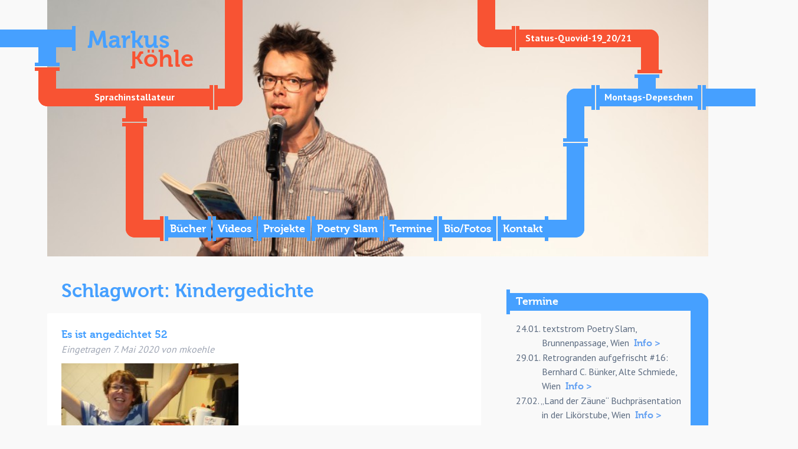

--- FILE ---
content_type: text/html; charset=UTF-8
request_url: https://mkoehle.backlab.at/tag/kindergedichte/
body_size: 7193
content:
<!doctype html>

<!--[if lt IE 7]><html lang="de-DE" class="no-js lt-ie9 lt-ie8 lt-ie7"><![endif]-->
<!--[if (IE 7)&!(IEMobile)]><html lang="de-DE" class="no-js lt-ie9 lt-ie8"><![endif]-->
<!--[if (IE 8)&!(IEMobile)]><html lang="de-DE" class="no-js lt-ie9"><![endif]-->
<!--[if gt IE 8]><!--> <html lang="de-DE" class="no-js"><!--<![endif]-->

	<head>
		<meta charset="utf-8">

				<meta http-equiv="X-UA-Compatible" content="IE=edge">

		<title>Markus Köhle  Kindergedichte</title>

				<meta name="HandheldFriendly" content="True">
		<meta name="MobileOptimized" content="320">
		<meta name="viewport" content="width=device-width, initial-scale=1"/>
		<meta name="keywords" content="Markus Köhle, Poetry Slam, Innsbruck, Wien, Österreich, Bäckerei Poetry Slam, Innsbrucker Prosa Festival">
		<meta name="description" content="Markus Köhle schreibt, um gehört zu werden. Markus Köhle ist Begründer der österreichischen Poetry Slam Szene: Papa Slam, Sprachinstallateur, Autor und Literaturzeitschriftenaktivist.">

				<link rel="apple-touch-icon" href="https://mkoehle.backlab.at/wp-content/themes/bones-autohr/library/images/apple-touch-icon.png">
		<link rel="icon" href="https://mkoehle.backlab.at/wp-content/themes/bones-autohr/favicon.png">
		<!--[if IE]>
			<link rel="shortcut icon" href="https://mkoehle.backlab.at/wp-content/themes/bones-autohr/favicon.ico">
		<![endif]-->
				<meta name="msapplication-TileColor" content="#f01d4f">
		<meta name="msapplication-TileImage" content="https://mkoehle.backlab.at/wp-content/themes/bones-autohr/library/images/win8-tile-icon.png">
						<meta name="theme-color" content="#121212">

		<link rel="pingback" href="https://mkoehle.backlab.at/xmlrpc.php">

		<meta name='robots' content='max-image-preview:large' />
<link rel='dns-prefetch' href='//fonts.googleapis.com' />
<link rel='dns-prefetch' href='//s.w.org' />
<link rel="alternate" type="application/rss+xml" title="Markus Köhle &raquo; Feed" href="https://mkoehle.backlab.at/feed/" />
<link rel="alternate" type="application/rss+xml" title="Markus Köhle &raquo; Kommentar-Feed" href="https://mkoehle.backlab.at/comments/feed/" />
<link rel="alternate" type="application/rss+xml" title="Markus Köhle &raquo; Kindergedichte Schlagwort-Feed" href="https://mkoehle.backlab.at/tag/kindergedichte/feed/" />
<script type="text/javascript">
window._wpemojiSettings = {"baseUrl":"https:\/\/s.w.org\/images\/core\/emoji\/13.1.0\/72x72\/","ext":".png","svgUrl":"https:\/\/s.w.org\/images\/core\/emoji\/13.1.0\/svg\/","svgExt":".svg","source":{"concatemoji":"https:\/\/mkoehle.backlab.at\/wp-includes\/js\/wp-emoji-release.min.js"}};
/*! This file is auto-generated */
!function(e,a,t){var n,r,o,i=a.createElement("canvas"),p=i.getContext&&i.getContext("2d");function s(e,t){var a=String.fromCharCode;p.clearRect(0,0,i.width,i.height),p.fillText(a.apply(this,e),0,0);e=i.toDataURL();return p.clearRect(0,0,i.width,i.height),p.fillText(a.apply(this,t),0,0),e===i.toDataURL()}function c(e){var t=a.createElement("script");t.src=e,t.defer=t.type="text/javascript",a.getElementsByTagName("head")[0].appendChild(t)}for(o=Array("flag","emoji"),t.supports={everything:!0,everythingExceptFlag:!0},r=0;r<o.length;r++)t.supports[o[r]]=function(e){if(!p||!p.fillText)return!1;switch(p.textBaseline="top",p.font="600 32px Arial",e){case"flag":return s([127987,65039,8205,9895,65039],[127987,65039,8203,9895,65039])?!1:!s([55356,56826,55356,56819],[55356,56826,8203,55356,56819])&&!s([55356,57332,56128,56423,56128,56418,56128,56421,56128,56430,56128,56423,56128,56447],[55356,57332,8203,56128,56423,8203,56128,56418,8203,56128,56421,8203,56128,56430,8203,56128,56423,8203,56128,56447]);case"emoji":return!s([10084,65039,8205,55357,56613],[10084,65039,8203,55357,56613])}return!1}(o[r]),t.supports.everything=t.supports.everything&&t.supports[o[r]],"flag"!==o[r]&&(t.supports.everythingExceptFlag=t.supports.everythingExceptFlag&&t.supports[o[r]]);t.supports.everythingExceptFlag=t.supports.everythingExceptFlag&&!t.supports.flag,t.DOMReady=!1,t.readyCallback=function(){t.DOMReady=!0},t.supports.everything||(n=function(){t.readyCallback()},a.addEventListener?(a.addEventListener("DOMContentLoaded",n,!1),e.addEventListener("load",n,!1)):(e.attachEvent("onload",n),a.attachEvent("onreadystatechange",function(){"complete"===a.readyState&&t.readyCallback()})),(n=t.source||{}).concatemoji?c(n.concatemoji):n.wpemoji&&n.twemoji&&(c(n.twemoji),c(n.wpemoji)))}(window,document,window._wpemojiSettings);
</script>
<style type="text/css">
img.wp-smiley,
img.emoji {
	display: inline !important;
	border: none !important;
	box-shadow: none !important;
	height: 1em !important;
	width: 1em !important;
	margin: 0 0.07em !important;
	vertical-align: -0.1em !important;
	background: none !important;
	padding: 0 !important;
}
</style>
	<link rel='stylesheet' id='wp-block-library-css'  href='https://mkoehle.backlab.at/wp-includes/css/dist/block-library/style.min.css' type='text/css' media='all' />
<style id='global-styles-inline-css' type='text/css'>
body{--wp--preset--color--black: #000000;--wp--preset--color--cyan-bluish-gray: #abb8c3;--wp--preset--color--white: #ffffff;--wp--preset--color--pale-pink: #f78da7;--wp--preset--color--vivid-red: #cf2e2e;--wp--preset--color--luminous-vivid-orange: #ff6900;--wp--preset--color--luminous-vivid-amber: #fcb900;--wp--preset--color--light-green-cyan: #7bdcb5;--wp--preset--color--vivid-green-cyan: #00d084;--wp--preset--color--pale-cyan-blue: #8ed1fc;--wp--preset--color--vivid-cyan-blue: #0693e3;--wp--preset--color--vivid-purple: #9b51e0;--wp--preset--gradient--vivid-cyan-blue-to-vivid-purple: linear-gradient(135deg,rgba(6,147,227,1) 0%,rgb(155,81,224) 100%);--wp--preset--gradient--light-green-cyan-to-vivid-green-cyan: linear-gradient(135deg,rgb(122,220,180) 0%,rgb(0,208,130) 100%);--wp--preset--gradient--luminous-vivid-amber-to-luminous-vivid-orange: linear-gradient(135deg,rgba(252,185,0,1) 0%,rgba(255,105,0,1) 100%);--wp--preset--gradient--luminous-vivid-orange-to-vivid-red: linear-gradient(135deg,rgba(255,105,0,1) 0%,rgb(207,46,46) 100%);--wp--preset--gradient--very-light-gray-to-cyan-bluish-gray: linear-gradient(135deg,rgb(238,238,238) 0%,rgb(169,184,195) 100%);--wp--preset--gradient--cool-to-warm-spectrum: linear-gradient(135deg,rgb(74,234,220) 0%,rgb(151,120,209) 20%,rgb(207,42,186) 40%,rgb(238,44,130) 60%,rgb(251,105,98) 80%,rgb(254,248,76) 100%);--wp--preset--gradient--blush-light-purple: linear-gradient(135deg,rgb(255,206,236) 0%,rgb(152,150,240) 100%);--wp--preset--gradient--blush-bordeaux: linear-gradient(135deg,rgb(254,205,165) 0%,rgb(254,45,45) 50%,rgb(107,0,62) 100%);--wp--preset--gradient--luminous-dusk: linear-gradient(135deg,rgb(255,203,112) 0%,rgb(199,81,192) 50%,rgb(65,88,208) 100%);--wp--preset--gradient--pale-ocean: linear-gradient(135deg,rgb(255,245,203) 0%,rgb(182,227,212) 50%,rgb(51,167,181) 100%);--wp--preset--gradient--electric-grass: linear-gradient(135deg,rgb(202,248,128) 0%,rgb(113,206,126) 100%);--wp--preset--gradient--midnight: linear-gradient(135deg,rgb(2,3,129) 0%,rgb(40,116,252) 100%);--wp--preset--duotone--dark-grayscale: url('#wp-duotone-dark-grayscale');--wp--preset--duotone--grayscale: url('#wp-duotone-grayscale');--wp--preset--duotone--purple-yellow: url('#wp-duotone-purple-yellow');--wp--preset--duotone--blue-red: url('#wp-duotone-blue-red');--wp--preset--duotone--midnight: url('#wp-duotone-midnight');--wp--preset--duotone--magenta-yellow: url('#wp-duotone-magenta-yellow');--wp--preset--duotone--purple-green: url('#wp-duotone-purple-green');--wp--preset--duotone--blue-orange: url('#wp-duotone-blue-orange');--wp--preset--font-size--small: 13px;--wp--preset--font-size--medium: 20px;--wp--preset--font-size--large: 36px;--wp--preset--font-size--x-large: 42px;}.has-black-color{color: var(--wp--preset--color--black) !important;}.has-cyan-bluish-gray-color{color: var(--wp--preset--color--cyan-bluish-gray) !important;}.has-white-color{color: var(--wp--preset--color--white) !important;}.has-pale-pink-color{color: var(--wp--preset--color--pale-pink) !important;}.has-vivid-red-color{color: var(--wp--preset--color--vivid-red) !important;}.has-luminous-vivid-orange-color{color: var(--wp--preset--color--luminous-vivid-orange) !important;}.has-luminous-vivid-amber-color{color: var(--wp--preset--color--luminous-vivid-amber) !important;}.has-light-green-cyan-color{color: var(--wp--preset--color--light-green-cyan) !important;}.has-vivid-green-cyan-color{color: var(--wp--preset--color--vivid-green-cyan) !important;}.has-pale-cyan-blue-color{color: var(--wp--preset--color--pale-cyan-blue) !important;}.has-vivid-cyan-blue-color{color: var(--wp--preset--color--vivid-cyan-blue) !important;}.has-vivid-purple-color{color: var(--wp--preset--color--vivid-purple) !important;}.has-black-background-color{background-color: var(--wp--preset--color--black) !important;}.has-cyan-bluish-gray-background-color{background-color: var(--wp--preset--color--cyan-bluish-gray) !important;}.has-white-background-color{background-color: var(--wp--preset--color--white) !important;}.has-pale-pink-background-color{background-color: var(--wp--preset--color--pale-pink) !important;}.has-vivid-red-background-color{background-color: var(--wp--preset--color--vivid-red) !important;}.has-luminous-vivid-orange-background-color{background-color: var(--wp--preset--color--luminous-vivid-orange) !important;}.has-luminous-vivid-amber-background-color{background-color: var(--wp--preset--color--luminous-vivid-amber) !important;}.has-light-green-cyan-background-color{background-color: var(--wp--preset--color--light-green-cyan) !important;}.has-vivid-green-cyan-background-color{background-color: var(--wp--preset--color--vivid-green-cyan) !important;}.has-pale-cyan-blue-background-color{background-color: var(--wp--preset--color--pale-cyan-blue) !important;}.has-vivid-cyan-blue-background-color{background-color: var(--wp--preset--color--vivid-cyan-blue) !important;}.has-vivid-purple-background-color{background-color: var(--wp--preset--color--vivid-purple) !important;}.has-black-border-color{border-color: var(--wp--preset--color--black) !important;}.has-cyan-bluish-gray-border-color{border-color: var(--wp--preset--color--cyan-bluish-gray) !important;}.has-white-border-color{border-color: var(--wp--preset--color--white) !important;}.has-pale-pink-border-color{border-color: var(--wp--preset--color--pale-pink) !important;}.has-vivid-red-border-color{border-color: var(--wp--preset--color--vivid-red) !important;}.has-luminous-vivid-orange-border-color{border-color: var(--wp--preset--color--luminous-vivid-orange) !important;}.has-luminous-vivid-amber-border-color{border-color: var(--wp--preset--color--luminous-vivid-amber) !important;}.has-light-green-cyan-border-color{border-color: var(--wp--preset--color--light-green-cyan) !important;}.has-vivid-green-cyan-border-color{border-color: var(--wp--preset--color--vivid-green-cyan) !important;}.has-pale-cyan-blue-border-color{border-color: var(--wp--preset--color--pale-cyan-blue) !important;}.has-vivid-cyan-blue-border-color{border-color: var(--wp--preset--color--vivid-cyan-blue) !important;}.has-vivid-purple-border-color{border-color: var(--wp--preset--color--vivid-purple) !important;}.has-vivid-cyan-blue-to-vivid-purple-gradient-background{background: var(--wp--preset--gradient--vivid-cyan-blue-to-vivid-purple) !important;}.has-light-green-cyan-to-vivid-green-cyan-gradient-background{background: var(--wp--preset--gradient--light-green-cyan-to-vivid-green-cyan) !important;}.has-luminous-vivid-amber-to-luminous-vivid-orange-gradient-background{background: var(--wp--preset--gradient--luminous-vivid-amber-to-luminous-vivid-orange) !important;}.has-luminous-vivid-orange-to-vivid-red-gradient-background{background: var(--wp--preset--gradient--luminous-vivid-orange-to-vivid-red) !important;}.has-very-light-gray-to-cyan-bluish-gray-gradient-background{background: var(--wp--preset--gradient--very-light-gray-to-cyan-bluish-gray) !important;}.has-cool-to-warm-spectrum-gradient-background{background: var(--wp--preset--gradient--cool-to-warm-spectrum) !important;}.has-blush-light-purple-gradient-background{background: var(--wp--preset--gradient--blush-light-purple) !important;}.has-blush-bordeaux-gradient-background{background: var(--wp--preset--gradient--blush-bordeaux) !important;}.has-luminous-dusk-gradient-background{background: var(--wp--preset--gradient--luminous-dusk) !important;}.has-pale-ocean-gradient-background{background: var(--wp--preset--gradient--pale-ocean) !important;}.has-electric-grass-gradient-background{background: var(--wp--preset--gradient--electric-grass) !important;}.has-midnight-gradient-background{background: var(--wp--preset--gradient--midnight) !important;}.has-small-font-size{font-size: var(--wp--preset--font-size--small) !important;}.has-medium-font-size{font-size: var(--wp--preset--font-size--medium) !important;}.has-large-font-size{font-size: var(--wp--preset--font-size--large) !important;}.has-x-large-font-size{font-size: var(--wp--preset--font-size--x-large) !important;}
</style>
<link rel='stylesheet' id='googleFonts-css'  href='https://fonts.googleapis.com/css?family=PT+Sans%3A400%2C700' type='text/css' media='all' />
<link rel='stylesheet' id='bones-stylesheet-css'  href='https://mkoehle.backlab.at/wp-content/themes/bones-autohr/library/css/style.css' type='text/css' media='all' />
<!--[if lt IE 9]>
<link rel='stylesheet' id='bones-ie-only-css'  href='https://mkoehle.backlab.at/wp-content/themes/bones-autohr/library/css/ie.css' type='text/css' media='all' />
<![endif]-->
<script type='text/javascript' src='https://mkoehle.backlab.at/wp-content/themes/bones-autohr/library/js/libs/modernizr.custom.min.js' id='bones-modernizr-js'></script>
<script type='text/javascript' src='https://mkoehle.backlab.at/wp-includes/js/jquery/jquery.min.js' id='jquery-core-js'></script>
<script type='text/javascript' src='https://mkoehle.backlab.at/wp-includes/js/jquery/jquery-migrate.min.js' id='jquery-migrate-js'></script>
<link rel="https://api.w.org/" href="https://mkoehle.backlab.at/wp-json/" /><link rel="alternate" type="application/json" href="https://mkoehle.backlab.at/wp-json/wp/v2/tags/113" /><style type="text/css" id="custom-background-css">
body.custom-background { background-color: #f9f9f9; }
</style>
			<style>
			@media screen and ( min-width: 1030px) {
				.p9 {
					top: 8px;
				}
				.p8 {
					right: 18px;
				}
				.p7 {
					margin-right: 15px;
				}
				.wdt.all {
					right: 66px;
				}
				.p13 {
					width: 162px;
				}
			}
		</style>

	</head>

	<body class="archive tag tag-kindergedichte tag-113 custom-background" itemscope itemtype="http://schema.org/WebPage">

		<div id="container">

			<header class="header" role="banner" itemscope itemtype="http://schema.org/WPHeader">

				<div id="inner-header" class="wrap cf">
										<img src="https://mkoehle.backlab.at/wp-content/uploads/sites/51/cropped-BibTagung.jpg" height="380" width="980" alt="" />

					<div class="content-wrap header-wrap cf">

						<div class="header-top">
							<div class="left">
								<div class="ilbl">
									<div class="ilbl">
										<div class="pipe p1 blue rt"></div>
										<div class="pipe p2 blue td" ></div>
										<div class="pipe blue pd rb"></div>
										<div class="drop d">
											<svg xmlns="http://www.w3.org/2000/svg" viewBox="0 0 28 46">
												<path fill="#46A0FF" d="M21.438 15.04C17.063 7.96 14 0 14 0s-3.063 7.96-7.438 15.04C2.172 22.137 0 26.453 0 30.977 0 39.273 6.27 46 14 46s14-6.726 14-15.023c0-4.523-2.174-8.84-6.563-15.938z"/>
												<path fill="#FFF" d="M14 42.875c-.483 0-.875-.392-.875-.875s.392-.875.875-.875c5.03 0 9.125-4.44 9.125-9.9 0-.484.392-.875.875-.875s.875.39.875.875c0 6.423-4.88 11.65-10.875 11.65z"/>
											</svg>
										</div> 
										<div class="handle"></div>
									</div>
									<div class="ilbl">
										<p id="logo" class="h1 logo" itemscope itemtype="http://schema.org/Organization">
											<a href="https://mkoehle.backlab.at" rel="nofollow">												<span class="logo1">Markus</span><br>
												<span class="logo2"><span class="flip">k</span>öhle</span>
											</a>
										</p>
									</div>
									<div class="pipe p3 red rt">
										<span>Sprachinstallateur</span>
									</div>
									<div class="pipe p4 red td"></div>
									<div class="pipe p5 red rt"></div>
								</div>
								<div class="ilbl">
									<div class="pipe p6 red lt"></div>
								</div>
							</div>

							<div class="float right" >
								<div class="rel wdt all">
									<div class="pipe p7 red rt ilbl"></div>
									<div class="pipe p8 red lb ilbl" >
										<span>
																								<a href="https://mkoehle.backlab.at/category/montags-depeschen/">
														Status-Quovid-19_20/21													</a>
																							</span>
									</div>
									<div class="combo wdt">
										<div class="pipe p9 blue td" ></div>
										<div class="pipe p10 blue lr">
											<span><a href="https://mkoehle.backlab.at/category/montags-depeschen/">Montags-Depeschen</a></span>
										</div>
										<div class="wdt connect" >
										<div class="pipe p11 blue rb" ></div>
											<div class="pipe p12 blue lt" ></div>
										</div>
									</div>
								</div>
							</div>      
						</div>

						<div class="header-bottom">
							<nav role="navigation" itemscope itemtype="http://schema.org/SiteNavigationElement">
								<div class="mobmen" id="toggler"></div>
								<ul id="menu-menu" class="nav top-nav cf"><li id="menu-item-27" class="menu-item menu-item-type-taxonomy menu-item-object-category menu-item-27"><div class="pipe blue lr h"><a href="https://mkoehle.backlab.at/category/buecher/">Bücher</a></div><div class="inv pipe pnav red td"></div></li>
<li id="menu-item-31" class="menu-item menu-item-type-taxonomy menu-item-object-category menu-item-31"><div class="pipe blue lr h"><a href="https://mkoehle.backlab.at/category/videos/">Videos</a></div><div class="inv pipe pnav red td"></div></li>
<li id="menu-item-148" class="menu-item menu-item-type-taxonomy menu-item-object-category menu-item-148"><div class="pipe blue lr h"><a href="https://mkoehle.backlab.at/category/projekte/">Projekte</a></div><div class="inv pipe pnav red td"></div></li>
<li id="menu-item-28" class="menu-item menu-item-type-taxonomy menu-item-object-category menu-item-28"><div class="pipe blue lr h"><a href="https://mkoehle.backlab.at/category/poetry-slam/">Poetry Slam</a></div><div class="inv pipe pnav red td"></div></li>
<li id="menu-item-30" class="menu-item menu-item-type-taxonomy menu-item-object-category menu-item-30"><div class="pipe blue lr h"><a href="https://mkoehle.backlab.at/category/termine/">Termine</a></div><div class="inv pipe pnav red td"></div></li>
<li id="menu-item-153" class="menu-item menu-item-type-post_type menu-item-object-page menu-item-153"><div class="pipe blue lr h"><a href="https://mkoehle.backlab.at/ueber-mich/">Bio/Fotos</a></div><div class="inv pipe pnav red td"></div></li>
<li id="menu-item-25" class="menu-item menu-item-type-post_type menu-item-object-page menu-item-25"><div class="pipe blue lr h"><a href="https://mkoehle.backlab.at/kontakt/">Kontakt</a></div><div class="inv pipe pnav red td"></div></li>
</ul>							</nav>
							<div class="pipe p13 blue lt na"></div>
						</div>            

					</div>

				</div>
			</header>

			<div id="content">

				<div id="inner-content" class="wrap cf">

						<main id="main" class="m-all t-2of3 d-2of3 cf" role="main" itemscope itemprop="mainContentOfPage" itemtype="http://schema.org/Blog">

							<h1 class="page-title">Schlagwort: <span>Kindergedichte</span></h1>
							
							<article id="post-1716" class="cf post-1716 post type-post status-publish format-standard has-post-thumbnail hentry category-allgemein tag-es-ist-angedichtet tag-ganz-schoen-frech tag-kindergedichte" role="article">

								<header class="entry-header article-header">

									<h3 class="h2 entry-title"><a href="https://mkoehle.backlab.at/es-ist-angedichtet-52/" rel="bookmark" title="Es ist angedichtet 52">Es ist angedichtet 52</a></h3>
									<p class="byline entry-meta vcard">
										Eingetragen <time class="updated entry-time" datetime="2020-05-07" itemprop="datePublished">7. Mai 2020</time> <span class="by">von</span> <span class="entry-author author" itemprop="author" itemscope itemptype="http://schema.org/Person">mkoehle</span>									</p>

								</header>

								<section class="entry-content cf">

									<img width="300" height="200" src="https://mkoehle.backlab.at/wp-content/uploads/sites/51/7.Mai_-300x200.jpg" class="attachment-bones-thumb-300 size-bones-thumb-300 wp-post-image" alt="" />
									<p><a href="https://vimeo.com/416020944">Was ist denn das?</a> from <a href="https://vimeo.com/user17169085">Markus Köhle</a> on <a href="https://vimeo.com">Vimeo</a>.</p>
<p>Täglich ein Gedicht aus &#8222;Ganz schön frech. 52 Gedichte für die ganze                           Familie&#8220; <a href="https://www.luftschacht.com/produkt/markus-koehle-ganz-schoen-frech/">(Luftschacht 2019</a>) von Markus &#8230;</p>

								</section>

								<footer class="article-footer">

								</footer>

							</article>

							
							<article id="post-1712" class="cf post-1712 post type-post status-publish format-standard has-post-thumbnail hentry category-allgemein tag-es-ist-angedichtet tag-ganz-schoen-frech tag-kindergedichte" role="article">

								<header class="entry-header article-header">

									<h3 class="h2 entry-title"><a href="https://mkoehle.backlab.at/es-ist-angedichtet-51/" rel="bookmark" title="Es ist angedichtet 51">Es ist angedichtet 51</a></h3>
									<p class="byline entry-meta vcard">
										Eingetragen <time class="updated entry-time" datetime="2020-05-06" itemprop="datePublished">6. Mai 2020</time> <span class="by">von</span> <span class="entry-author author" itemprop="author" itemscope itemptype="http://schema.org/Person">mkoehle</span>									</p>

								</header>

								<section class="entry-content cf">

									<img width="300" height="200" src="https://mkoehle.backlab.at/wp-content/uploads/sites/51/6.Mai_-300x200.jpg" class="attachment-bones-thumb-300 size-bones-thumb-300 wp-post-image" alt="" loading="lazy" />
									<p><a href="https://vimeo.com/415443966">Reimgeständnis</a> from <a href="https://vimeo.com/user17169085">Markus Köhle</a> on <a href="https://vimeo.com">Vimeo</a>.</p>
<p>Täglich ein Gedicht aus &#8222;Ganz schön frech. 52 Gedichte für die ganze                           Familie&#8220; <a href="https://www.luftschacht.com/produkt/markus-koehle-ganz-schoen-frech/">(Luftschacht 2019</a>)    von Markus &#8230;</p>

								</section>

								<footer class="article-footer">

								</footer>

							</article>

							
							<article id="post-1705" class="cf post-1705 post type-post status-publish format-standard has-post-thumbnail hentry category-allgemein tag-es-ist-angedichtet tag-ganz-schoen-frech tag-kindergedichte" role="article">

								<header class="entry-header article-header">

									<h3 class="h2 entry-title"><a href="https://mkoehle.backlab.at/es-ist-angedichtet-50/" rel="bookmark" title="Es ist angedichtet 50">Es ist angedichtet 50</a></h3>
									<p class="byline entry-meta vcard">
										Eingetragen <time class="updated entry-time" datetime="2020-05-05" itemprop="datePublished">5. Mai 2020</time> <span class="by">von</span> <span class="entry-author author" itemprop="author" itemscope itemptype="http://schema.org/Person">mkoehle</span>									</p>

								</header>

								<section class="entry-content cf">

									<img width="300" height="200" src="https://mkoehle.backlab.at/wp-content/uploads/sites/51/5.Mai_-300x200.jpg" class="attachment-bones-thumb-300 size-bones-thumb-300 wp-post-image" alt="" loading="lazy" />
									<p><a href="https://vimeo.com/415182704">Mischtierzoo</a> from <a href="https://vimeo.com/user17169085">Markus Köhle</a> on <a href="https://vimeo.com">Vimeo</a>.</p>
<p>Täglich ein Gedicht aus &#8222;Ganz schön frech. 52 Gedichte für die ganze                           Familie&#8220; <a href="https://www.luftschacht.com/produkt/markus-koehle-ganz-schoen-frech/">(Luftschacht 2019</a>)   von Markus Köhle &#8230;</p>

								</section>

								<footer class="article-footer">

								</footer>

							</article>

							
							<article id="post-1702" class="cf post-1702 post type-post status-publish format-standard has-post-thumbnail hentry category-allgemein tag-es-ist-angedichtet tag-ganz-schoen-frech tag-kindergedichte" role="article">

								<header class="entry-header article-header">

									<h3 class="h2 entry-title"><a href="https://mkoehle.backlab.at/es-ist-angedichtet-49/" rel="bookmark" title="Es ist angedichtet 49">Es ist angedichtet 49</a></h3>
									<p class="byline entry-meta vcard">
										Eingetragen <time class="updated entry-time" datetime="2020-05-04" itemprop="datePublished">4. Mai 2020</time> <span class="by">von</span> <span class="entry-author author" itemprop="author" itemscope itemptype="http://schema.org/Person">mkoehle</span>									</p>

								</header>

								<section class="entry-content cf">

									<img width="300" height="200" src="https://mkoehle.backlab.at/wp-content/uploads/sites/51/4.Mai_-300x200.jpg" class="attachment-bones-thumb-300 size-bones-thumb-300 wp-post-image" alt="" loading="lazy" />
									<p><a href="https://vimeo.com/414838896">Schlotterroboter X-NIX-2</a> from <a href="https://vimeo.com/user17169085">Markus Köhle</a> on <a href="https://vimeo.com">Vimeo</a>.</p>
<p>Täglich ein Gedicht aus &#8222;Ganz schön frech. 52 Gedichte für die ganze                           Familie&#8220; <a href="https://www.luftschacht.com/produkt/markus-koehle-ganz-schoen-frech/">(Luftschacht 2019</a>)   von Markus &#8230;</p>

								</section>

								<footer class="article-footer">

								</footer>

							</article>

							
							<article id="post-1699" class="cf post-1699 post type-post status-publish format-standard has-post-thumbnail hentry category-allgemein tag-es-ist-angedichtet tag-ganz-schoen-frech tag-kindergedichte" role="article">

								<header class="entry-header article-header">

									<h3 class="h2 entry-title"><a href="https://mkoehle.backlab.at/es-ist-angedichtet-48/" rel="bookmark" title="Es ist angedichtet 48">Es ist angedichtet 48</a></h3>
									<p class="byline entry-meta vcard">
										Eingetragen <time class="updated entry-time" datetime="2020-05-04" itemprop="datePublished">4. Mai 2020</time> <span class="by">von</span> <span class="entry-author author" itemprop="author" itemscope itemptype="http://schema.org/Person">mkoehle</span>									</p>

								</header>

								<section class="entry-content cf">

									<img width="300" height="200" src="https://mkoehle.backlab.at/wp-content/uploads/sites/51/3.Mai_-300x200.jpg" class="attachment-bones-thumb-300 size-bones-thumb-300 wp-post-image" alt="" loading="lazy" />
									<p><a href="https://vimeo.com/414667773">Frühstück</a> from <a href="https://vimeo.com/user17169085">Markus Köhle</a> on <a href="https://vimeo.com">Vimeo</a>.</p>
<p>Täglich ein Gedicht aus &#8222;Ganz schön frech. 52 Gedichte für die ganze                           Familie&#8220; <a href="https://www.luftschacht.com/produkt/markus-koehle-ganz-schoen-frech/">(Luftschacht 2019</a>)  von Markus Köhle mit &#8230;</p>

								</section>

								<footer class="article-footer">

								</footer>

							</article>

							
							<article id="post-1695" class="cf post-1695 post type-post status-publish format-standard has-post-thumbnail hentry category-allgemein tag-es-ist-angedichtet tag-ganz-schoen-frech tag-kindergedichte" role="article">

								<header class="entry-header article-header">

									<h3 class="h2 entry-title"><a href="https://mkoehle.backlab.at/es-ist-angedichtet-47/" rel="bookmark" title="Es ist angedichtet 47">Es ist angedichtet 47</a></h3>
									<p class="byline entry-meta vcard">
										Eingetragen <time class="updated entry-time" datetime="2020-05-02" itemprop="datePublished">2. Mai 2020</time> <span class="by">von</span> <span class="entry-author author" itemprop="author" itemscope itemptype="http://schema.org/Person">mkoehle</span>									</p>

								</header>

								<section class="entry-content cf">

									<img width="300" height="200" src="https://mkoehle.backlab.at/wp-content/uploads/sites/51/2.Mai_-300x200.jpg" class="attachment-bones-thumb-300 size-bones-thumb-300 wp-post-image" alt="" loading="lazy" />
									<p><a href="https://vimeo.com/414322304">Sonne, Meer und Sommerferien</a> from <a href="https://vimeo.com/user17169085">Markus Köhle</a> on <a href="https://vimeo.com">Vimeo</a>.</p>
<p>Täglich ein Gedicht aus &#8222;Ganz schön frech. 52 Gedichte für die ganze                           Familie&#8220; <a href="https://www.luftschacht.com/produkt/markus-koehle-ganz-schoen-frech/">(Luftschacht 2019</a>)  von &#8230;</p>

								</section>

								<footer class="article-footer">

								</footer>

							</article>

							
							<article id="post-1692" class="cf post-1692 post type-post status-publish format-standard has-post-thumbnail hentry category-allgemein tag-es-ist-angedichtet tag-ganz-schoen-frech tag-kindergedichte" role="article">

								<header class="entry-header article-header">

									<h3 class="h2 entry-title"><a href="https://mkoehle.backlab.at/es-ist-angedichtet-46/" rel="bookmark" title="Es ist angedichtet 46">Es ist angedichtet 46</a></h3>
									<p class="byline entry-meta vcard">
										Eingetragen <time class="updated entry-time" datetime="2020-05-01" itemprop="datePublished">1. Mai 2020</time> <span class="by">von</span> <span class="entry-author author" itemprop="author" itemscope itemptype="http://schema.org/Person">mkoehle</span>									</p>

								</header>

								<section class="entry-content cf">

									<img width="300" height="200" src="https://mkoehle.backlab.at/wp-content/uploads/sites/51/1.Mai_-300x200.jpg" class="attachment-bones-thumb-300 size-bones-thumb-300 wp-post-image" alt="" loading="lazy" />
									<p><a href="https://vimeo.com/414012863">Meine Onkel-Tanten</a> from <a href="https://vimeo.com/user17169085">Markus Köhle</a> on <a href="https://vimeo.com">Vimeo</a>.</p>
<p>Täglich ein Gedicht aus &#8222;Ganz schön frech. 52 Gedichte für die ganze                           Familie&#8220; <a href="https://www.luftschacht.com/produkt/markus-koehle-ganz-schoen-frech/">(Luftschacht 2019</a>) von Markus Köhle mit &#8230;</p>

								</section>

								<footer class="article-footer">

								</footer>

							</article>

							
							<article id="post-1688" class="cf post-1688 post type-post status-publish format-standard has-post-thumbnail hentry category-allgemein tag-es-ist-angedichtet tag-ganz-schoen-frech tag-kindergedichte" role="article">

								<header class="entry-header article-header">

									<h3 class="h2 entry-title"><a href="https://mkoehle.backlab.at/es-ist-angedichtet-45/" rel="bookmark" title="Es ist angedichtet 45">Es ist angedichtet 45</a></h3>
									<p class="byline entry-meta vcard">
										Eingetragen <time class="updated entry-time" datetime="2020-04-30" itemprop="datePublished">30. April 2020</time> <span class="by">von</span> <span class="entry-author author" itemprop="author" itemscope itemptype="http://schema.org/Person">mkoehle</span>									</p>

								</header>

								<section class="entry-content cf">

									<img width="300" height="200" src="https://mkoehle.backlab.at/wp-content/uploads/sites/51/30.April_-300x200.jpg" class="attachment-bones-thumb-300 size-bones-thumb-300 wp-post-image" alt="" loading="lazy" />
									<p><a href="https://vimeo.com/413688111">Naheliegendes</a> from <a href="https://vimeo.com/user17169085">Markus Köhle</a> on <a href="https://vimeo.com">Vimeo</a>.</p>
<p>Täglich ein Gedicht aus &#8222;Ganz schön frech. 52 Gedichte für die ganze                        Familie&#8220; von Markus Köhle mit Illustrationen von Robert Göschl <a href="https://www.luftschacht.com/produkt/markus-koehle-ganz-schoen-frech/">(Luftschacht 2019</a>). &#8230;</p>

								</section>

								<footer class="article-footer">

								</footer>

							</article>

							
							<article id="post-1685" class="cf post-1685 post type-post status-publish format-standard has-post-thumbnail hentry category-allgemein tag-es-ist-angedichtet tag-ganz-schoen-frech tag-kindergedichte" role="article">

								<header class="entry-header article-header">

									<h3 class="h2 entry-title"><a href="https://mkoehle.backlab.at/es-ist-angedichtet-44/" rel="bookmark" title="Es ist angedichtet 44">Es ist angedichtet 44</a></h3>
									<p class="byline entry-meta vcard">
										Eingetragen <time class="updated entry-time" datetime="2020-04-30" itemprop="datePublished">30. April 2020</time> <span class="by">von</span> <span class="entry-author author" itemprop="author" itemscope itemptype="http://schema.org/Person">mkoehle</span>									</p>

								</header>

								<section class="entry-content cf">

									<img width="300" height="200" src="https://mkoehle.backlab.at/wp-content/uploads/sites/51/29.April_-300x200.jpg" class="attachment-bones-thumb-300 size-bones-thumb-300 wp-post-image" alt="" loading="lazy" />
									<p><a href="https://vimeo.com/413485528">Wortgebäck</a> from <a href="https://vimeo.com/user17169085">Markus Köhle</a> on <a href="https://vimeo.com">Vimeo</a>.</p>
<p>Täglich ein Gedicht aus &#8222;Ganz schön frech. 52 Gedichte für die ganze                          Familie&#8220; von Markus Köhle mit Illustrationen von    &#8230;</p>

								</section>

								<footer class="article-footer">

								</footer>

							</article>

							
							<article id="post-1675" class="cf post-1675 post type-post status-publish format-standard has-post-thumbnail hentry category-allgemein tag-es-ist-angedichtet tag-ganz-schoen-frech tag-kindergedichte" role="article">

								<header class="entry-header article-header">

									<h3 class="h2 entry-title"><a href="https://mkoehle.backlab.at/es-ist-angedichtet-42/" rel="bookmark" title="Es ist angedichtet 42">Es ist angedichtet 42</a></h3>
									<p class="byline entry-meta vcard">
										Eingetragen <time class="updated entry-time" datetime="2020-04-28" itemprop="datePublished">28. April 2020</time> <span class="by">von</span> <span class="entry-author author" itemprop="author" itemscope itemptype="http://schema.org/Person">mkoehle</span>									</p>

								</header>

								<section class="entry-content cf">

									<img width="300" height="200" src="https://mkoehle.backlab.at/wp-content/uploads/sites/51/27.April_-300x200.jpg" class="attachment-bones-thumb-300 size-bones-thumb-300 wp-post-image" alt="" loading="lazy" />
									<p><a href="https://vimeo.com/412611539">Malzeit</a> from <a href="https://vimeo.com/user17169085">Markus Köhle</a> on <a href="https://vimeo.com">Vimeo</a>.</p>
<p>Täglich ein Gedicht aus &#8222;Ganz schön frech. 52 Gedichte für die ganze                         Familie&#8220; von Markus Köhle mit Illustrationen von    Robert &#8230;</p>

								</section>

								<footer class="article-footer">

								</footer>

							</article>

							
									<nav class="pagination"><ul class='page-numbers'>
	<li><span aria-current="page" class="page-numbers current">1</span></li>
	<li><a class="page-numbers" href="https://mkoehle.backlab.at/tag/kindergedichte/page/2/">2</a></li>
	<li><a class="page-numbers" href="https://mkoehle.backlab.at/tag/kindergedichte/page/3/">3</a></li>
	<li><a class="page-numbers" href="https://mkoehle.backlab.at/tag/kindergedichte/page/4/">4</a></li>
	<li><a class="page-numbers" href="https://mkoehle.backlab.at/tag/kindergedichte/page/5/">5</a></li>
	<li><a class="page-numbers" href="https://mkoehle.backlab.at/tag/kindergedichte/page/6/">6</a></li>
	<li><a class="next page-numbers" href="https://mkoehle.backlab.at/tag/kindergedichte/page/2/">&rarr;</a></li>
</ul>
</nav>
							archivearchivearchivearchivearchivearchivearchivearchivearchivearchivearchivearchivearchivearchivearchivearchive
						</main>

									<div id="sidebar1" class="sidebar m-all t-1of3 d-2of7 last-col cf rel" role="complementary">

					
						<div id="quickdate_widget-2" class="widget widget_quickdate_widget pipe blue lb rel"><h4 class="widgettitle"><a href="http://mkoehle.backlab.at/category/termine/" title="Termine">Termine</a></h4>				<div class="date-item">
				24.01. textstrom Poetry Slam, Brunnenpassage, Wien<span class="show more" style="margin-left:0.5rem;"><a target="_blank" href="https://www.miezemedusa.com/slam/">Info ></a></span>				</div>
								<div class="date-item">
				29.01. Retrogranden aufgefrischt #16: Bernhard C. Bünker, Alte Schmiede, Wien<span class="show more" style="margin-left:0.5rem;"><a target="_blank" href="https://alte-schmiede.at/alte-schmiede/recital-3/iretrogranden-aufgefrischti-bernhard-c-buenker">Info ></a></span>				</div>
								<div class="date-item">
				27.02. &#8222;Land der Zäune&#8220; Buchpräsentation in der Likörstube, Wien<span class="show more" style="margin-left:0.5rem;"><a target="_blank" href="https://www.leben-am-schlingermarkt.at/?termin=literatur-in-der-likoerstube-markus-koehle">Info ></a></span>				</div>
				<div class="show more"><a href="https://mkoehle.backlab.at/category/termine/">Mehr Termine &gt;</a></div></div><div class="sb pipe td na"></div><style>.rpwe-title {
display:none
}
</style><div id="rpwe_widget-2" class="widget rpwe_widget recent-posts-extended pipe blue lb rel"><h4 class="widgettitle"><a href="http://mkoehle.backlab.at/category/rezensionen/" title="Rezensionen">Rezensionen</a></h4><div  class="rpwe-block "><ul class="rpwe-ul"><li class="rpwe-li rpwe-clearfix"><h3 class="rpwe-title"><a href="https://mkoehle.backlab.at/land-der-zaeune-12/" title="Permalink to Land der Zäune" rel="bookmark">Land der Zäune</a></h3><div class="rpwe-summary">„Der neue Roman von Markus Köhle liefert eine Zustandsbeschreibung der Republik und eine Charakterstudie eines ihrer – womöglich durchaus typischen – Bewohner zugleich. Man könnte sagen, es ist ein Buch zwischen hoffen und Bangen. (…) Die genauere Beschreibung des Schauplatzes lässt aber nicht nur viel Liebe zum Detail und einen &hellip;</div></li></ul></div><!-- Generated by http://wordpress.org/plugins/recent-posts-widget-extended/ --></div><div class="sb pipe td na"></div>
					
					<div id="bookme" class="widget widget_text pipe blue lb rel" >
						<h4 class="widgettitle"><a href="https://mkoehle.backlab.at/kontakt/">BUCH MICH!</a></h4>	
						<div class="p14 pipe blue rt"></div>
						<div class="drop t">
							<svg xmlns="http://www.w3.org/2000/svg" viewBox="0 0 28 46">
							  <path fill="#46A0FF" d="M21.438 15.04C17.063 7.96 14 0 14 0s-3.063 7.96-7.438 15.04C2.172 22.137 0 26.453 0 30.977 0 39.273 6.27 46 14 46s14-6.726 14-15.023c0-4.523-2.174-8.84-6.563-15.938z"/>
							  <path fill="#FFF" d="M14 42.875c-.483 0-.875-.392-.875-.875s.392-.875.875-.875c5.03 0 9.125-4.44 9.125-9.9 0-.484.392-.875.875-.875s.875.39.875.875c0 6.423-4.88 11.65-10.875 11.65z"/>
							</svg>						
						</div>
					</div> 

				</div>

				</div>

			</div>

			<footer class="footer" role="contentinfo" itemscope itemtype="http://schema.org/WPFooter">

				<div id="inner-footer" class="wrap cf">

					<nav role="navigation">
											</nav>

					<p class="source-org copyright">&copy; 2026 Markus Köhle.</p>

				</div>

			</footer>

		</div>

				<script type='text/javascript' src='https://mkoehle.backlab.at/wp-content/plugins/ricg-responsive-images/js/picturefill.min.js' id='picturefill-js'></script>
<script type='text/javascript' src='https://mkoehle.backlab.at/wp-content/themes/bones-autohr/library/js/scripts.js' id='bones-js-js'></script>

	</body>

</html> <!-- end of site. what a ride! -->
